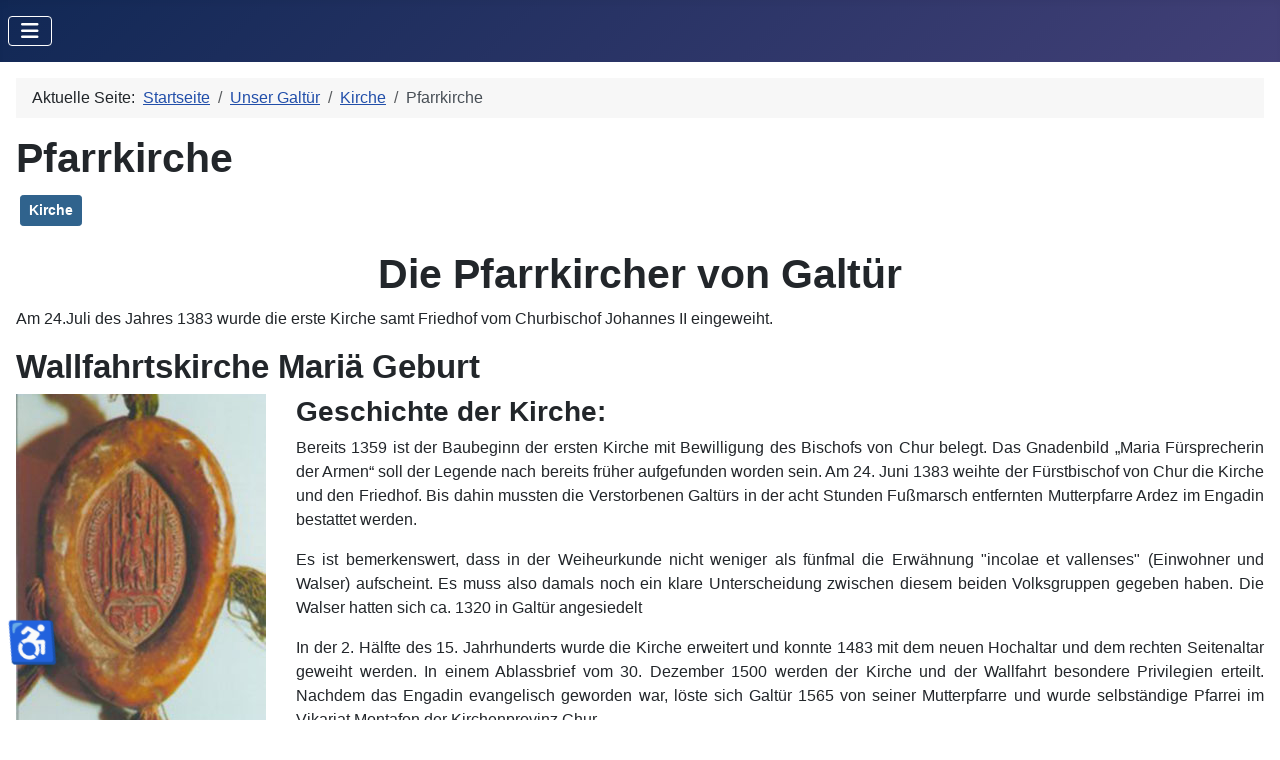

--- FILE ---
content_type: text/html; charset=utf-8
request_url: https://galtuer.gv.at/unser-galtuer/kirche/33-pfarrkirche
body_size: 7201
content:
<!DOCTYPE html>
<html lang="de-de" dir="ltr">
<head>
    <meta charset="utf-8">
	<meta name="rights" content="Gemeinde Galtür">
	<meta name="author" content="Super User">
	<meta name="viewport" content="width=device-width, initial-scale=1">
	<meta name="description" content="Die Pfarrkirche Maria Geburt zu Galtür. Geschichtliches und Erscheinungsbild">
	<meta name="generator" content="Joomla! - Open Source Content Management">
	<title>Pfarrkirche – Gemeinde Galtür</title>
	<link href="/media/system/images/joomla-favicon.svg" rel="icon" type="image/svg+xml">
	<link href="/media/templates/site/cassiopeia_start_gemeinde/images/favicon.ico" rel="alternate icon" type="image/vnd.microsoft.icon">
	<link href="/media/system/images/joomla-favicon-pinned.svg" rel="mask-icon" color="#000">

    <link href="/media/system/css/joomla-fontawesome.min.css?8af72c" rel="lazy-stylesheet"><noscript><link href="/media/system/css/joomla-fontawesome.min.css?8af72c" rel="stylesheet"></noscript>
	<link href="/media/templates/site/cassiopeia/css/global/colors_standard.min.css?8af72c" rel="stylesheet">
	<link href="/media/templates/site/cassiopeia/css/template.min.css?8af72c" rel="stylesheet">
	<link href="/media/templates/site/cassiopeia/css/vendor/joomla-custom-elements/joomla-alert.min.css?0.4.1" rel="stylesheet">
	<link href="/media/templates/site/cassiopeia_start_gemeinde/css/user.css?8af72c" rel="stylesheet">
	<link href="/media/com_icagenda/icicons/style.css?8af72c" rel="stylesheet">
	<link href="/media/plg_system_jcemediabox/css/jcemediabox.min.css?7d30aa8b30a57b85d658fcd54426884a" rel="stylesheet">
	<style>:root {
		--hue: 214;
		--template-bg-light: #f0f4fb;
		--template-text-dark: #495057;
		--template-text-light: #ffffff;
		--template-link-color: var(--link-color);
		--template-special-color: #001B4C;
		
	}</style>

    <script src="/media/vendor/metismenujs/js/metismenujs.min.js?1.4.0" defer></script>
	<script src="/media/vendor/jquery/js/jquery.min.js?3.7.1"></script>
	<script src="/media/legacy/js/jquery-noconflict.min.js?504da4"></script>
	<script src="/media/templates/site/cassiopeia/js/mod_menu/menu-metismenu.min.js?8af72c" defer></script>
	<script type="application/json" class="joomla-script-options new">{"joomla.jtext":{"ERROR":"Fehler","MESSAGE":"Nachricht","NOTICE":"Hinweis","WARNING":"Warnung","JCLOSE":"Schließen","JOK":"OK","JOPEN":"Öffnen"},"system.paths":{"root":"","rootFull":"https:\/\/galtuer.gv.at\/","base":"","baseFull":"https:\/\/galtuer.gv.at\/"},"csrf.token":"6dfa90cd387b9542989428016fdeffc2","accessibility-options":{"labels":{"menuTitle":"Bedienungshilfen","increaseText":"Schrift vergrößern","decreaseText":"Schrift verkleinern","increaseTextSpacing":"Zeichenabstand erhöhen","decreaseTextSpacing":"Zeichenabstand verringern","invertColors":"Farben umkehren","grayHues":"Graue Farbtöne","underlineLinks":"Links unterstreichen","bigCursor":"Großer Mauszeiger","readingGuide":"Zeilenlineal","textToSpeech":"Text vorlesen","speechToText":"Sprache zu Text","resetTitle":"Zurücksetzen","closeTitle":"Schließen"},"icon":{"position":{"left":{"size":"0","units":"px"}},"useEmojis":true},"hotkeys":{"enabled":true,"helpTitles":true},"textToSpeechLang":["de-DE"],"speechToTextLang":["de-DE"]}}</script>
	<script src="/media/system/js/core.min.js?a3d8f8"></script>
	<script src="/media/templates/site/cassiopeia/js/template.min.js?8af72c" type="module"></script>
	<script src="/media/vendor/bootstrap/js/collapse.min.js?5.3.8" type="module"></script>
	<script src="/media/system/js/messages.min.js?9a4811" type="module"></script>
	<script src="/media/vendor/accessibility/js/accessibility.min.js?3.0.17" defer></script>
	<script src="/media/plg_system_jcemediabox/js/jcemediabox.min.js?7d30aa8b30a57b85d658fcd54426884a"></script>
	<script type="application/ld+json">{"@context":"https://schema.org","@type":"BreadcrumbList","@id":"https://galtuer.gv.at/#/schema/BreadcrumbList/199","itemListElement":[{"@type":"ListItem","position":1,"item":{"@id":"https://galtuer.gv.at/","name":"Startseite"}},{"@type":"ListItem","position":2,"item":{"@id":"https://galtuer.gv.at/unser-galtuer","name":"Unser Galtür"}},{"@type":"ListItem","position":3,"item":{"@id":"https://galtuer.gv.at/unser-galtuer/kirche","name":"Kirche"}},{"@type":"ListItem","position":4,"item":{"name":"Pfarrkirche"}}]}</script>
	<script type="module">window.addEventListener("load", function() {new Accessibility(Joomla.getOptions("accessibility-options") || {});});</script>
	<script type="application/ld+json">{"@context":"https://schema.org","@graph":[{"@type":"Organization","@id":"https://galtuer.gv.at/#/schema/Organization/base","name":"Gemeinde Galtür","url":"https://galtuer.gv.at/"},{"@type":"WebSite","@id":"https://galtuer.gv.at/#/schema/WebSite/base","url":"https://galtuer.gv.at/","name":"Gemeinde Galtür","publisher":{"@id":"https://galtuer.gv.at/#/schema/Organization/base"}},{"@type":"WebPage","@id":"https://galtuer.gv.at/#/schema/WebPage/base","url":"https://galtuer.gv.at/unser-galtuer/kirche/33-pfarrkirche","name":"Pfarrkirche – Gemeinde Galtür","description":"Die Pfarrkirche Maria Geburt zu Galtür. Geschichtliches und Erscheinungsbild","isPartOf":{"@id":"https://galtuer.gv.at/#/schema/WebSite/base"},"about":{"@id":"https://galtuer.gv.at/#/schema/Organization/base"},"inLanguage":"de-DE","breadcrumb":{"@id":"https://galtuer.gv.at/#/schema/BreadcrumbList/199"}},{"@type":"Article","@id":"https://galtuer.gv.at/#/schema/com_content/article/33","name":"Pfarrkirche","headline":"Pfarrkirche","inLanguage":"de-DE","isPartOf":{"@id":"https://galtuer.gv.at/#/schema/WebPage/base"}}]}</script>
	<script>jQuery(document).ready(function(){WfMediabox.init({"base":"\/","theme":"standard","width":"","height":"","lightbox":0,"shadowbox":0,"icons":1,"overlay":1,"overlay_opacity":0.8,"overlay_color":"#000000","transition_speed":500,"close":2,"labels":{"close":"PLG_SYSTEM_JCEMEDIABOX_LABEL_CLOSE","next":"PLG_SYSTEM_JCEMEDIABOX_LABEL_NEXT","previous":"PLG_SYSTEM_JCEMEDIABOX_LABEL_PREVIOUS","cancel":"PLG_SYSTEM_JCEMEDIABOX_LABEL_CANCEL","numbers":"PLG_SYSTEM_JCEMEDIABOX_LABEL_NUMBERS","numbers_count":"PLG_SYSTEM_JCEMEDIABOX_LABEL_NUMBERS_COUNT","download":"PLG_SYSTEM_JCEMEDIABOX_LABEL_DOWNLOAD"},"swipe":true,"expand_on_click":true});});</script>

</head>

<body class="site com_content wrapper-static view-article layout-blog no-task itemid-116">
			<div class="site-grid">
		 		 </div>
    <header class="header container-header full-width position-sticky sticky-top">

        
        
        
                    <div class="grid-child container-nav">
                                    
<nav class="navbar navbar-expand-lg" aria-label="Main Menu">
    <button class="navbar-toggler navbar-toggler-right" type="button" data-bs-toggle="collapse" data-bs-target="#navbar1" aria-controls="navbar1" aria-expanded="false" aria-label="Navigation umschalten">
        <span class="icon-menu" aria-hidden="true"></span>
    </button>
    <div class="collapse navbar-collapse" id="navbar1">
        <ul class="mod-menu mod-menu_dropdown-metismenu metismenu mod-list ">
<li class="metismenu-item item-220 level-1 default"><a href="https://galtuer.gv.at/" >Start</a></li><li class="metismenu-item item-101 level-1 deeper parent"><a href="/buergerservice" >Bürgerservice</a><button class="mm-collapsed mm-toggler mm-toggler-link" aria-haspopup="true" aria-expanded="false" aria-label="Bürgerservice"></button><ul class="mm-collapse"><li class="metismenu-item item-274 level-2"><a href="/buergerservice/aktuell" >Aktuell</a></li><li class="metismenu-item item-1393 level-2"><a href="/buergerservice/aerzte" >Ärzte</a></li><li class="metismenu-item item-477 level-2"><a href="/buergerservice/arbeit-finden" >Arbeit finden</a></li><li class="metismenu-item item-223 level-2"><a href="/buergerservice/formulare" title="Formulare">Formulare</a></li><li class="metismenu-item item-233 level-2"><a href="/buergerservice/fundamt" title="Formulare">Fundamt</a></li><li class="metismenu-item item-476 level-2"><a href="/buergerservice/muellabfuhrkalender" >Müllabfuhrkalender</a></li><li class="metismenu-item item-639 level-2"><a href="/buergerservice/volksbegehren" >Volksbegehren</a></li><li class="metismenu-item item-640 level-2"><a href="/buergerservice/infopost-2025/archive/listing" >Infopost 2025</a></li><li class="metismenu-item item-127 level-2"><a href="/buergerservice/veranstaltungen" >Veranstaltungen</a></li><li class="metismenu-item item-222 level-2"><a href="/buergerservice/gemeindezeitung-cultura" >Gemeindezeitung Cultura</a></li><li class="metismenu-item item-622 level-2"><a href="/buergerservice/gottesdienstordnung" >Gottesdienstordnung</a></li><li class="metismenu-item item-1603 level-2"><a href="/buergerservice/infopost-2026" >Infopost 2026</a></li></ul></li><li class="metismenu-item item-113 level-1 deeper parent"><a href="/verwaltung-politik" >Verwaltung &amp; Politik</a><button class="mm-collapsed mm-toggler mm-toggler-link" aria-haspopup="true" aria-expanded="false" aria-label="Verwaltung &amp; Politik"></button><ul class="mm-collapse"><li class="metismenu-item item-1467 level-2"><a href="/verwaltung-politik/amtssignatur" >Amtssignatur</a></li><li class="metismenu-item item-253 level-2"><a href="/verwaltung-politik/gemeindeverwaltung" >Gemeindeverwaltung</a></li><li class="metismenu-item item-337 level-2"><a href="/verwaltung-politik/buergermeister" >Bürgermeister</a></li><li class="metismenu-item item-252 level-2"><a href="/verwaltung-politik/gemeinderat" >Gemeinderat</a></li><li class="metismenu-item item-114 level-2 deeper parent"><a href="/verwaltung-politik/amtstafel" >Amtstafel</a><button class="mm-collapsed mm-toggler mm-toggler-link" aria-haspopup="true" aria-expanded="false" aria-label="Amtstafel"></button><ul class="mm-collapse"><li class="metismenu-item item-338 level-3"><a href="/verwaltung-politik/amtstafel/kundmachungen" >Kundmachungen</a></li><li class="metismenu-item item-339 level-3"><a href="/verwaltung-politik/amtstafel/verordnungen" >Verordnungen</a></li></ul></li><li class="metismenu-item item-255 level-2"><a href="/verwaltung-politik/legalisator" >Legalisator</a></li><li class="metismenu-item item-624 level-2"><a href="/verwaltung-politik/sitzungsprotokolle" >Sitzungsprotokolle</a></li><li class="metismenu-item item-876 level-2"><a href="/verwaltung-politik/datenschutzerklaerung" >Datenschutzerklärung</a></li><li class="metismenu-item item-877 level-2"><a href="/verwaltung-politik/impressum" >Impressum</a></li><li class="metismenu-item item-878 level-2"><a href="/verwaltung-politik/barrierefreiheit" >Barrierefreiheit</a></li><li class="metismenu-item item-1525 level-2"><a href="/verwaltung-politik/eed-iii-richtlinie" >EED III Richtlinie</a></li><li class="metismenu-item item-1604 level-2"><a href="/verwaltung-politik/finanzdaten" >Finanzdaten</a></li></ul></li><li class="metismenu-item item-115 level-1 active deeper parent"><a href="https://galtuer.gv.at/unser-galtuer" >Unser Galtür</a><button class="mm-collapsed mm-toggler mm-toggler-link" aria-haspopup="true" aria-expanded="false" aria-label="Unser Galtür"></button><ul class="mm-collapse"><li class="metismenu-item item-256 level-2"><a href="/unser-galtuer/ehrenzeichentraeger" >Ehrenzeichenträger</a></li><li class="metismenu-item item-623 level-2"><a href="/unser-galtuer/geschichte" >Geschichte</a></li><li class="metismenu-item item-116 level-2 current active"><a href="/unser-galtuer/kirche" aria-current="location">Kirche</a></li><li class="metismenu-item item-199 level-2"><a href="/unser-galtuer/lawine-1999" >Lawine 1999</a></li><li class="metismenu-item item-208 level-2"><a href="/unser-galtuer/luftkurort" >Luftkurort</a></li><li class="metismenu-item item-1487 level-2"><a href="/unser-galtuer/klimabuendnis-tirol" >Klimabündnis Tirol</a></li></ul></li></ul>
    </div>
</nav>

                                            </div>
            </header>

    <div class="site-grid">
        
        
        
        
        <div class="grid-child container-component">
            <nav class="mod-breadcrumbs__wrapper" aria-label="A-Navigationspfad">
    <ol class="mod-breadcrumbs breadcrumb px-3 py-2">
                    <li class="mod-breadcrumbs__here float-start">
                Aktuelle Seite: &#160;
            </li>
        
        <li class="mod-breadcrumbs__item breadcrumb-item"><a href="/" class="pathway"><span>Startseite</span></a></li><li class="mod-breadcrumbs__item breadcrumb-item"><a href="/unser-galtuer" class="pathway"><span>Unser Galtür</span></a></li><li class="mod-breadcrumbs__item breadcrumb-item"><a href="/unser-galtuer/kirche" class="pathway"><span>Kirche</span></a></li><li class="mod-breadcrumbs__item breadcrumb-item active"><span>Pfarrkirche</span></li>    </ol>
    </nav>

            
            <div id="system-message-container" aria-live="polite"></div>

            <main>
            <div class="com-content-article item-page">
    <meta itemprop="inLanguage" content="de-DE">
    
    
        <div class="page-header">
        <h1>
            Pfarrkirche        </h1>
                            </div>
        
        
    
            
            <ul class="tags list-inline">
                                                                    <li class="list-inline-item tag-25 tag-list0">
                    <a href="/component/tags/tag/kirche" class="btn btn-sm btn-info">
                        Kirche                    </a>
                </li>
                        </ul>
    
        
                                                <div class="com-content-article__body">
        <h1 style="text-align: center;">Die Pfarrkircher von Galtür</h1>
<p>Am 24.Juli des Jahres 1383 wurde die erste Kirche samt Friedhof vom Churbischof Johannes II eingeweiht.</p>
<h2>Wallfahrtskirche Mariä Geburt</h2>
<h3><img src="/images/Kirche%20und%20Kapellen/KirchenSiegel.jpg" alt="Siegel des Bischofs von chur" width="250" height="333" style="margin-right: 30px; margin-left: 0px; float: left;" longdesc="Siegel des Bischofs von Chur" />Geschichte der Kirche:</h3>
<p style="text-align: justify;">Bereits 1359 ist der Baubeginn der ersten Kirche mit Bewilligung des Bischofs von Chur belegt. Das Gnadenbild „Maria Fürsprecherin der Armen“ soll der Legende nach bereits früher aufgefunden worden sein. Am 24. Juni 1383 weihte der Fürstbischof von Chur die Kirche und den Friedhof. Bis dahin mussten die Verstorbenen Galtürs in der acht Stunden Fußmarsch entfernten Mutterpfarre Ardez im Engadin bestattet werden.</p>
<p style="text-align: justify;">Es ist bemerkenswert, dass in der Weiheurkunde nicht weniger als fünfmal die Erwähnung "incolae et vallenses" (Einwohner und Walser) aufscheint. Es muss also damals noch ein klare Unterscheidung zwischen diesem beiden Volksgruppen gegeben haben. Die Walser hatten sich ca. 1320 in Galtür angesiedelt</p>
<p style="text-align: justify;">In der 2. Hälfte des 15. Jahrhunderts wurde die Kirche erweitert und konnte 1483 mit dem neuen Hochaltar und dem rechten Seitenaltar geweiht werden. In einem Ablassbrief vom 30. Dezember 1500 werden der Kirche und der Wallfahrt besondere Privilegien erteilt. Nachdem das Engadin evangelisch geworden war, löste sich Galtür 1565 von seiner Mutterpfarre und wurde selbständige Pfarrei im Vikariat Montafon der Kirchenprovinz Chur.</p>
<h4><img src="/images/Kirche%20und%20Kapellen/KirchenBrand.jpg" alt="KirchenBrand" width="250" height="333" style="margin-right: 30px; margin-left: 0px; float: left;" /> Kirchenbrand 1622</h4>
<p>Beim Einfall der Engadiner 1622 wurde neben 34 Häusern auch die Kirche niedergebrannt. In der Ruine fand man das unversehrte Gnadenbild. Bis 1624 wurde das Gotteshaus wieder aufgebaut und 1777 bist 1779 erweitert, neu gewölbt und im spätbarocken Stile erneuert. 1816 wurde Galtür der Diözese Brixen einverleibt. Seit 1925 gehört die Pfarre zur neugeschaffenen Kirchenprovinz Innsbruck – Feldkirch. 1966 bis 1968 wurde das Kirchenschiff abermals erweitert und unter der Leitung von Clemens Holzmeister innen und außen vollständig renoviert.<br /><br /><br /><br /><br /><br /><br /><br /></p>
<h3><img src="/images/Kirche%20und%20Kapellen/Kirche.jpg" alt="Kirche" width="250" height="333" style="margin-right: 30px; margin-left: 0px; float: left;" />Äußeres:</h3>
<p>Den schlichten Außenbau mit fünfjochigem Langhaus und eingezogenem polygonal schließendem Chor mit Echlisenen und Fensterumrahmungen im Putz prägt der am östlichen Langhausjoch angebaute Turm mit gekoppelten rundbogigen Schallfenstern, dessen unter Bauteile wohl noch aus der 2. Hälfte des 14. Jhdt. stammen. Das zweite Glockengeschoss, durch Gesimse abgesetzt und mit Spitzenbogenfenstern, wird wohl im Zuge des Wiederaufbaus nach der Brandschatzung von 1622 entstanden sein. Der geschweifte Giebel und der Spitzhelm wurden erst in der ersten Hälfte des 19. Jhdts. Aufgesetzt. In der Glockenstube hängen die zwei ältesten Glocken des Paznauntales. Beide entgingen der Einschmelzung beider Weltkriege. An der Chornordseite ist die Sakristei angebaut. Die 1967/68 neuerbaute Krieger-Gedächtnis-Kapelle, ein Rechteckbau mit nach Westen gerichteter Rundapsis mit Halbzwiebeldach, ist mit der ebenfalls damals neu geschaffenen Vorhalle verbunden. Sie wird von einer Kreuzigungsgruppe beherrscht. Die hier aufbewahrten bemalten und beschrifteten Totenköpfe sind ein eindringliches „Memento mori“<br /><br /></p>
<h3><img src="/images/Kirche%20und%20Kapellen/KircheInnen.jpg" alt="KircheInnen" width="250" height="188" style="margin-right: 30px; margin-left: 0px; float: left;" />Innenraum:</h3>
<p style="text-align: justify;">Das Innere der einschiffigen Kirche erhielt seine Prägung durch den Umbau con 1777 bis 1779. Reicher, feingliedriger vergoldeter Rokoko-Stuck belebt den durch die Rundbogenfenster und flache Pilaster gegliederten, von einer Stichkappentonne überwölbten Raum. Die zweigeschossige Westempore ist in den Vorhallenbau von 1968 eingebunden. Den Deckenfreskenzyklus mit Mittelmedaillons und seitlichen Kartuschen schuf Johann Wörle. Im Chor zeigt er die Geburt Christi mit Anbetung der Hirten mit Medaillons der vier Evangelisten. Im Langhaus sieht man die Geburt, Himmelfahrt und Verkündigung Mariens. Die Eckgewölbekappen zeigen Szenen aus der Geschichte des Gotteshauses: rechts den Kirchenbau von 1380 und links den Brand des Jahres 1622. In den seitlichen Gewölbekappen sind die „Immaculata“, die „Darbringung im Tempel“ bzw. „Esther und Ahasver“ sowie „Judith und Holofernes“ abgebildet. Die „Heimsuchung Mariens“ vor der Empore sowie die Darstellung der Erzengel Michael und Raphael in den Gewölbekappen malte Wolfgang Köberl im Zuge der Erweiterung 1966 bis 1968. Unter der einheitlichen barocken Ausstattung zeichnet sich der Hochaltar mit reichem Rokoko-Schnitzwerk besonders aus. Im Zentrum des Viersäulenaufbaues auf hohem Sockel mit von Engeln umgebenem Tabernakel mit einem besonders schönen Kruzifix steht der Gnadenbildbaldachin mit dem geschnitzten Mariengnadenbild, einer gotischen Madonna in barocker Ummantelung, flankiert von Statuen der Maria Kleophas, des Apostels Andreas und des Hl. Joachim bzw. der Hl. Mutter Anna, des Hl. Sebastian und der Hl. Maria Magdalena, allesamt Werke des Johann Ladner (um 1775). Darüber thront Strahlen und Engelsköpfen, die Figur Gottvaters. Der linke Seitenaltar wurde 1780 geweiht. Das von vier Säulen umrahmte Gemälde der Hl. Dorothea schuf Andreas Miller aus Imst, das Oberbild zeigt den Hl. Aloysius von Gonzaga. Auf der Mensa steht eine Pieta aus der 1. Hälfte des 16. Jhdts. Die Statuen der Heiligen Katharina und Barbara schnitzte Johann Ladner.</p>     </div>

        
        
<nav class="pagenavigation" aria-label="Seitennavigation">
    <span class="pagination ms-0">
                <a class="btn btn-sm btn-secondary previous" href="/unser-galtuer/kirche/34-kapellen" rel="prev">
            <span class="visually-hidden">
                Vorheriger Beitrag: Kapellen            </span>
            <span class="icon-chevron-left" aria-hidden="true"></span> <span aria-hidden="true">Zurück</span>            </a>
            </span>
</nav>
                                        </div>

            </main>
            
        </div>

        
        
            </div>

        <footer class="container-footer footer full-width">
        <div class="grid-child">
            
<div id="mod-custom213" class="mod-custom custom">
    <footer class="bg-dark text-light pt-5">
<div class="container px-5">
<div class="row">
<div class="col-6 col-lg-3">
<h3 class="fw-bold">Gemeinde Galtür</h3>
<p class="pt-2">Galtür 39<br />6563 Galtür</p>
</div>
<div class="col">
<h3 style="text-align: center;">Amtsstunden</h3>
<p class="mb-2" style="text-align: center;">Mo bis Do<br />08:00 bis 12:00<br />13:00 bis 18:00</p>
<p class="mb-2" style="text-align: center;">Fr<br />08:00 bis 12:00</p>
</div>
<div class="col">
<h3 style="text-align: center;">Kontakt</h3>
<p class="mb-2" style="text-align: center;"><i class="fas fa-phone"></i> +43 5443 8210</p>
<p class="mb-2" style="text-align: center;"><i class="fas fa-fax"></i> +43 5443 8210 9</p>
<p class="mb-2" style="text-align: center;"><i class="fas fa-at"></i> gemeinde@galtuer.gv.at</p>
</div>
<div class="col-6 col-lg-3 text-lg-end"></div>
</div>
</div>
<hr />
<div class="d-sm-flex justify-content-between py-1">
<p>2023 © Gemeinde Galtür. All Rights Reserved.</p>
<p><a href="/verwaltung-politik/impressum" class="text-decoration-none pe-4">Impressum</a> <a href="/verwaltung-politik/datenschutzerklaerung" class="text-decoration-none pe-4">Datenschutzerklärung</a> <a href="#" class="text-decoration-none">Barrierefreiheit</a></p>
</div>
</footer></div>

        </div>
    </footer>
    
            <a href="#top" id="back-top" class="back-to-top-link" aria-label="Zurück nach oben">
            <span class="icon-arrow-up icon-fw" aria-hidden="true"></span>
        </a>
    
    
</body>
</html>


--- FILE ---
content_type: text/css
request_url: https://galtuer.gv.at/media/templates/site/cassiopeia_start_gemeinde/css/user.css?8af72c
body_size: 1648
content:
:root {

   /* --cassiopeia-color-primary: #0044cc;*/
    /*--cassiopeia-color-link: #0000ff;*/
   /* --cassiopeia-color-hover: #ffd700;*/

.grid-container {
  display: grid;
  grid-template-columns: auto auto auto;
  background-color: #0044cc;
  padding: 1px;
}
.grid-item {
  background-color:#0044cc;
	color: white;
  padding: 20px;
  text-align: center;
}
}
/* Balken blau*/
hr.blue {
	border-color: #00CCFF;
}
/* Balken grün*/
hr.green {
	border-color: #66FF66;
}
/* Balken rot*/
hr.red {
	border-color: #FF5050;
}
/*Abschnitte*/
.contenthead,
[class^="contenthead-"],
[class*=" contenthead-"] {
	background: #fff;
	border: 10px solid #e9e9e9;
	color: #333;
	padding: 15px;
	display: inline-block;
	margin: 20px 5%;
}
.contenthead-dark {
	background-color: #333;
	border-color: #555;
	color: #ccc;
}
.contenthead-blue {
	background-color: #c3d2e5;
	border-color: #e4ebf3;
	color: #2c55bb;
}
.contenthead-red {
	background-color: #e4c5ca;
	border-color: #efdee0;
	color: #d55175;
}
.contenthead-green {
	background-color: #8bf279;
	border-color: #c8f9bf;
	color: #348525;
}
/* Abschnitte-Tipps*/
.typo-tip,
.typo-alert,
.typo-info,
.typo-right,
.typo-alarm,
.typo-tell,
.typo-note,
.typo-content,
.typo-question {
	padding: 12px 30px 12px 50px;
	margin: 10px 0;
	background-repeat: no-repeat;
	background-position: 10px center;
}
.typo-tip {
	border-top: 2px solid #ffea51;
	border-bottom: 2px solid #ffea51;
	background-color: #ffffb0;
	background-image: url(/images/icons/tip.png);
}
.typo-alert {
	border-top: 1px solid #FF5050;
	border-bottom: 1px solid #FF5050;
	background-color: #ffe1e1;
	background-image: url(/images/icons/alerts.png);
}
.typo-info {
	background-image: url(httpdocs/images/Icons/info.png);
}
.typo-right {
	background-image: url(/images/icons/right.png);
}
.typo-alarm {
	background-image: url(/images/icons/alarm.png);
}
.typo-tell {
	background-image: url(../images/icons/tell.png);
}
.typo-content {
	background-image: url(../images/icons/content.png);
}
.typo-note {
	background-image: url(../images/icons/note.png);
}
.typo-question {
	background-image: url(../images/icons/question.png);
}
.typo-hot,
.typo-new,
.typo-top {
	border: 1px solid #ccc;
	display: inline-block;
	margin: 20px 0;
	padding: 15px 50px 15px 15px;
	background-position: right top;
	background-repeat: no-repeat;
}
.typo-hot {
	background-image: url(../images/icons/hot.gif);
}
.typo-new {
	background-image: url(../images/icons/new.gif);
}
.typo-top {
	background-image: url(../images/icons/top.gif);
}
/* Links*/
a.extern:before,
a.www:before,
a.download:before,
a.run:before,
a.image:before,
a.user:before,
a.pdf:before,
a.zip:before,
a.text:before,
a.sound:before,
a.video:before,
a.information:before {
	padding-right: 0.2em;
	vertical-align: middle;
}
a.extern:before {
	content: url(../images/icons/extern.gif);
}
a.www:before {
	content: url(../images/icons/www.gif);
}
a.download:before {
	content: url(../images/icons/download.gif);
}
a.run:before {
	content: url(../images/icons/run.gif);
}
a.image:before {
	content: url(../images/icons/image.gif);
}
a.user:before {
	content: url(../images/icons/user.gif);
}
a.pdf:before {
	content: url(/images/icons/pdf.gif);
}
a.zip:before {
	content: url(../images/icons/zip.gif);
}
a.text:before {
	content: url(../images/icons/text.gif);
}
a.sound:before {
	content: url(../images/icons/sound.gif);
}
a.video:before {
	content: url(../images/icons/video.gif);
}
a.information:before {
	content: url(../images/icons/info.gif);
}
/* eigener Header*/
.headergaltuer {
  min-width: 100%;
}
/* Menu */

/* Override the lila background with white */
/*.container-header {
    background-color: white;
    background-image: none;
}*/
/* Text should now be blue */
/*.container-header .mod-menu {
    color: #0088cc;
}*/

/* We add padding and radius so that on hover there is a nice background */
/*.container-header .mod-menu a {
    -webkit-border-radius: 0 0 6px 6px;
    -moz-border-radius: 0 0 6px 6px;
    border-radius: 0 0 6px 6px; 
    padding: 3px 15px;
    color: #0088cc;
}*/

/* On hover there should be a gray background*/
/*.container-header .mod-menu a:hover {
    background-color: #eee;
}*/

/* We need to change the color of the Hamburger Menu because white on white is not good */
/*.container-header .navbar-toggler {
    color: #0088cc;
    border: 1px solid #0088cc;
}*/
	        .fp-features {
            .g-block {
                @include breakpoint(mobile-only) {
                    &:not(:last-child) {
                        margin-bottom: 4.5rem;
                    }
                }

                .card {
                    .card-block {
                        padding: 0;

                        .fa {
                            width: 120px;
                            height: 120px;
                            font-size: 4.125rem;
                            line-height: 6.5rem;
                            margin: 0 auto 20px;
                            border: 8px solid fade-out($base-border-color, 0.6);
                            border-radius: 50%;
                        }

                        .card-title {
                            margin-bottom: 5px;
                            font-size: 2.25rem;
                            line-height: 1.66rem;
                            font-weight: $font-weight-semibold;
                        }

                        .card-subtitle {
                            display: block;
                            color: fade-out($base-text-color, 0.5);
                            margin-bottom: 1.5rem;
                            font-weight: $font-weight-light;

                            &:after {
                                display: block;
                                width: 80%;
                                height: 1px;
                                margin: 30px auto 0;
                                content: "";
                                background-color: fade-out($base-border-color, 0.2);
                            }
                        }
                    }
                }
            }
        }
.mycard {
    border-radius: 4em;
    box-shadow: 5px 5px 10px #fff;
    padding: 3em 0;
    background: #000;
    background: linear-gradient(45deg, #87cefe, 50%, #1e90ff);
    color: #fff;
}
.card-icon i {
    font-size: 3em;
    color: white;
}

.card .icon {

    font-size: 3rem;
    color: white;
}
.card-iconsr i {
    font-size: 3em;
    color: #000;
}
.image-text {
    position: absolute;
    top: 50%;
    left: 50%;
    transform: translate(-50%, -50%);
    z-index: 1;
    color: #000;
    font-size: 20px;
    font-weight: bold;
}
.beitragsbild {
  border: 1px solid #ddd;
  border-radius: 8px;
  padding: 5px;
  width: 150px;
}